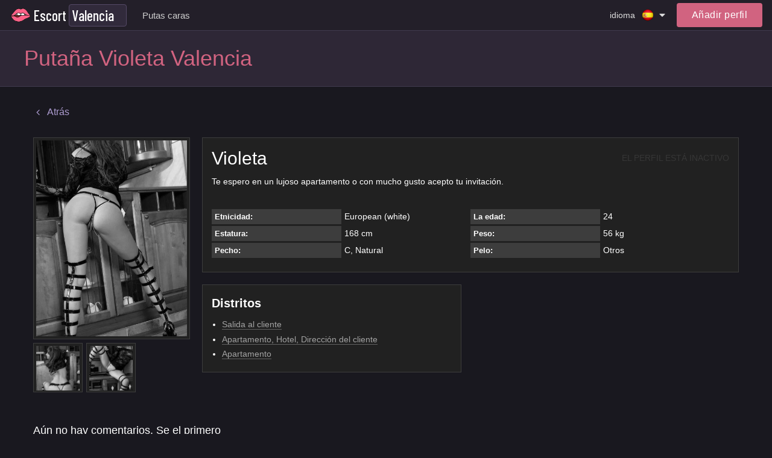

--- FILE ---
content_type: text/html; charset=utf-8
request_url: https://escort-valencia.com/violeta-192/
body_size: 13686
content:


<!DOCTYPE html>
<html>

<head>
    
    <meta name="viewport" content="width=device-width, initial-scale=1, maximum-scale=1, user-scalable=no" />
    
    <title>Violeta putana en Valencia</title>
<link rel="canonical" href="/violeta-192/" />
<meta name="robots" content="all"/>
<meta property="og:title" content="Violeta putana en Valencia"/>
<meta property="og:type" content="website"/>
<meta property="og:image" content=""/>
<meta property="og:site_name" content="escort-valencia.com"/>
<meta property="og:url" content="/violeta-192/"/>
<meta itemprop="name" content="Violeta putana en Valencia"/>
<meta itemprop="description" content="Te espero en un lujoso apartamento o con mucho gusto acepto tu invitación."/>
<meta name="title" content="Violeta putana en Valencia"/>
<meta name="description" content="Te espero en un lujoso apartamento o con mucho gusto acepto tu invitación."/>


<meta name="twitter:card" content="summary_large_image"/>
<meta name="twitter:site" content="escort-valencia.com"/>
<meta name="twitter:title" content="Violeta putana en Valencia"/>
<meta name="twitter:description" content="Te espero en un lujoso apartamento o con mucho gusto acepto tu invitación."/>
<meta name="twitter:image" content=""/>

    <meta name="google-site-verification" content="yo30vMXo4WUZ8sM0Jof9K6KDgYyY2_o2IXkzIp9gedE" />
    
<link rel="shortcut icon" type="image/png" href="/media/efavicon.png"/>



    <link rel="preconnect" href="https://fonts.googleapis.com">
    <link rel="preconnect" href="https://fonts.gstatic.com" crossorigin>
    <link href="https://fonts.googleapis.com/css2?family=Barlow+Condensed:wght@300;400;500&display=swap" rel="stylesheet">

    
    

    <link rel="stylesheet" href="/st/cache/css/ebdf989e4380.css" type="text/css" />

    <script type="text/javascript">;var timer,addEvent=function(n,t,e){null!=n&&void 0!==n&&(n.addEventListener?n.addEventListener(t,e,!1):n.attachEvent?n.attachEvent("on"+t,e):n["on"+t]=e)},html=document.getElementsByTagName("html")[0];addEvent(window,"scroll",(function(){clearTimeout(timer),html.classList.contains("disable-hover")||html.classList.add("disable-hover"),timer=setTimeout((function(){html.classList.remove("disable-hover")}),500)})),window.qs=(function(){for(var n={},t=window.location.search.substring(1).split("&"),e=0;e<t.length;e++){var o=t[e].split("=");if(void 0===n[o[0]])n[o[0]]=decodeURIComponent(o[1]);else if("string"==typeof n[o[0]]){var i=[n[o[0]],decodeURIComponent(o[1])];n[o[0]]=i}else n[o[0]].push(decodeURIComponent(o[1]))}return n})(),"function"!=typeof String.prototype.startsWith&&(String.prototype.startsWith=function(n){return 0===this.indexOf(n)}),window.ym=null,window.goal=function(n,t){if(null==window.ym){var e=null;for(var o in window)if(0===o.indexOf("yaCounter")){e=o;break}window.ym=!!e&&window[e]}if(window.ym){var i=t?n+"_"+t:n;console.log("ym send: "+i);try{window.ym.reachGoal(i)}catch(n){console.log(n)}}window.ga&&n&&t&&(console.log("ga send: "+n+" "+t),ga("send","event",n,t))};</script>

    
    <style>
        @media (min-width: 1000px) {
            .nav-top-item .link {
                padding: 10px 10px;
            }
        }
    </style>
</head>

<body class="">
    <svg xmlns="http://www.w3.org/2000/svg" xmlns:xlink="http://www.w3.org/1999/xlink" style="display:none">
    <symbol id="search" viewBox="0 0 1792 1792">
        <path d="M1216 832q0-185-131.5-316.5t-316.5-131.5-316.5 131.5-131.5 316.5 131.5 316.5 316.5 131.5 316.5-131.5 131.5-316.5zm512 832q0 52-38 90t-90 38q-54 0-90-38l-343-342q-179 124-399 124-143 0-273.5-55.5t-225-150-150-225-55.5-273.5 55.5-273.5 150-225 225-150 273.5-55.5 273.5 55.5 225 150 150 225 55.5 273.5q0 220-124 399l343 343q37 37 37 90z"/>
    </symbol>
    <symbol id="filter" viewBox="0 0 459 459"><path d="M178.5,382.5h102v-51h-102V382.5z M0,76.5v51h459v-51H0z M76.5,255h306v-51h-306V255z"/></symbol>
    <symbol id="phone" viewBox="0 0 1792 1792">
        <path d="M1600 1240q0 27-10 70.5t-21 68.5q-21 50-122 106-94 51-186 51-27 0-52.5-3.5t-57.5-12.5-47.5-14.5-55.5-20.5-49-18q-98-35-175-83-128-79-264.5-215.5t-215.5-264.5q-48-77-83-175-3-9-18-49t-20.5-55.5-14.5-47.5-12.5-57.5-3.5-52.5q0-92 51-186 56-101 106-122 25-11 68.5-21t70.5-10q14 0 21 3 18 6 53 76 11 19 30 54t35 63.5 31 53.5q3 4 17.5 25t21.5 35.5 7 28.5q0 20-28.5 50t-62 55-62 53-28.5 46q0 9 5 22.5t8.5 20.5 14 24 11.5 19q76 137 174 235t235 174q2 1 19 11.5t24 14 20.5 8.5 22.5 5q18 0 46-28.5t53-62 55-62 50-28.5q14 0 28.5 7t35.5 21.5 25 17.5q25 15 53.5 31t63.5 35 54 30q70 35 76 53 3 7 3 21z"/>
    </symbol>
    <symbol id="mail" viewBox="0 0 1792 1792">
        <path d="M1792 710v794q0 66-47 113t-113 47h-1472q-66 0-113-47t-47-113v-794q44 49 101 87 362 246 497 345 57 42 92.5 65.5t94.5 48 110 24.5h2q51 0 110-24.5t94.5-48 92.5-65.5q170-123 498-345 57-39 100-87zm0-294q0 79-49 151t-122 123q-376 261-468 325-10 7-42.5 30.5t-54 38-52 32.5-57.5 27-50 9h-2q-23 0-50-9t-57.5-27-52-32.5-54-38-42.5-30.5q-91-64-262-182.5t-205-142.5q-62-42-117-115.5t-55-136.5q0-78 41.5-130t118.5-52h1472q65 0 112.5 47t47.5 113z"/>
    </symbol>
    <symbol id="close" viewBox="0 0 1792 1792">
        <path d="M1490 1322q0 40-28 68l-136 136q-28 28-68 28t-68-28l-294-294-294 294q-28 28-68 28t-68-28l-136-136q-28-28-28-68t28-68l294-294-294-294q-28-28-28-68t28-68l136-136q28-28 68-28t68 28l294 294 294-294q28-28 68-28t68 28l136 136q28 28 28 68t-28 68l-294 294 294 294q28 28 28 68z"/>
    </symbol>
    <symbol id="angle-down" viewBox="0 0 1792 1792">
        <path d="M1395 736q0 13-10 23l-466 466q-10 10-23 10t-23-10l-466-466q-10-10-10-23t10-23l50-50q10-10 23-10t23 10l393 393 393-393q10-10 23-10t23 10l50 50q10 10 10 23z"/>
    </symbol>
    <symbol id="angle-right" viewBox="0 0 1792 1792">
        <path d="M1171 960q0 13-10 23l-466 466q-10 10-23 10t-23-10l-50-50q-10-10-10-23t10-23l393-393-393-393q-10-10-10-23t10-23l50-50q10-10 23-10t23 10l466 466q10 10 10 23z"/>
    </symbol>
    <symbol id="angle-right-o" viewBox="0 0 612 612">
        <path d="M277.58,179.679l-0.057,0.077c-5.125-4.705-11.857-7.631-19.335-7.631c-15.835,0-28.688,12.852-28.688,28.688c0,8.377,3.634,15.835,9.352,21.076l-0.057,0.077L330.48,306l-91.686,84.055l0.057,0.076c-5.718,5.221-9.352,12.68-9.352,21.057c0,15.836,12.852,28.688,28.688,28.688c7.478,0,14.21-2.926,19.335-7.611l0.057,0.076l114.75-105.188c5.91-5.451,9.295-13.101,9.295-21.152s-3.385-15.702-9.295-21.152L277.58,179.679z M306,0C137.012,0,0,137.012,0,306s137.012,306,306,306s306-137.012,306-306S474.988,0,306,0z M306,554.625C168.912,554.625,57.375,443.088,57.375,306S168.912,57.375,306,57.375S554.625,168.912,554.625,306S443.088,554.625,306,554.625z"/>
    </symbol>
    <symbol id="angle-left" viewBox="0 0 1792 1792">
        <path d="M1203 544q0 13-10 23l-393 393 393 393q10 10 10 23t-10 23l-50 50q-10 10-23 10t-23-10l-466-466q-10-10-10-23t10-23l466-466q10-10 23-10t23 10l50 50q10 10 10 23z"/>
    </symbol>
    <symbol id="caret-down" viewBox="0 0 1792 1792">
        <path d="M1408 704q0 26-19 45l-448 448q-19 19-45 19t-45-19l-448-448q-19-19-19-45t19-45 45-19h896q26 0 45 19t19 45z"/>
    </symbol>
    <symbol id="tag" viewBox="0 0 1792 1792">
        <path d="M576 448q0-53-37.5-90.5t-90.5-37.5-90.5 37.5-37.5 90.5 37.5 90.5 90.5 37.5 90.5-37.5 37.5-90.5zm1067 576q0 53-37 90l-491 492q-39 37-91 37-53 0-90-37l-715-716q-38-37-64.5-101t-26.5-117v-416q0-52 38-90t90-38h416q53 0 117 26.5t102 64.5l715 714q37 39 37 91z"/>
    </symbol>
    <symbol id="user" viewBox="0 0 341.333 341.333">
        <path d="M170.667,170.667c47.147,0,85.333-38.293,85.333-85.333C256,38.187,217.813,0,170.667,0S85.333,38.187,85.333,85.333C85.333,132.373,123.52,170.667,170.667,170.667z"/>
        <path d="M170.667,213.333C113.813,213.333,0,241.813,0,298.667v42.667h341.333v-42.667C341.333,241.813,227.52,213.333,170.667,213.333z"/>
    </symbol>
    <symbol id="whatsapp" viewBox="0 0 90 90">
        <path d="M90,43.841c0,24.213-19.779,43.841-44.182,43.841c-7.747,0-15.025-1.98-21.357-5.455L0,90l7.975-23.522c-4.023-6.606-6.34-14.354-6.34-22.637C1.635,19.628,21.416,0,45.818,0C70.223,0,90,19.628,90,43.841z M45.818,6.982c-20.484,0-37.146,16.535-37.146,36.859c0,8.065,2.629,15.534,7.076,21.61L11.107,79.14l14.275-4.537c5.865,3.851,12.891,6.097,20.437,6.097c20.481,0,37.146-16.533,37.146-36.857S66.301,6.982,45.818,6.982z M68.129,53.938c-0.273-0.447-0.994-0.717-2.076-1.254c-1.084-0.537-6.41-3.138-7.4-3.495c-0.993-0.358-1.717-0.538-2.438,0.537c-0.721,1.076-2.797,3.495-3.43,4.212c-0.632,0.719-1.263,0.809-2.347,0.271c-1.082-0.537-4.571-1.673-8.708-5.333c-3.219-2.848-5.393-6.364-6.025-7.441c-0.631-1.075-0.066-1.656,0.475-2.191c0.488-0.482,1.084-1.255,1.625-1.882c0.543-0.628,0.723-1.075,1.082-1.793c0.363-0.717,0.182-1.344-0.09-1.883c-0.27-0.537-2.438-5.825-3.34-7.977c-0.902-2.15-1.803-1.792-2.436-1.792c-0.631,0-1.354-0.09-2.076-0.09c-0.722,0-1.896,0.269-2.889,1.344c-0.992,1.076-3.789,3.676-3.789,8.963c0,5.288,3.879,10.397,4.422,11.113c0.541,0.716,7.49,11.92,18.5,16.223C58.2,65.771,58.2,64.336,60.186,64.156c1.984-0.179,6.406-2.599,7.312-5.107C68.398,56.537,68.398,54.386,68.129,53.938z"/>
    </symbol>
    <symbol id="telegram" viewBox="0 0 300 300">
        <path d="M5.299,144.645l69.126,25.8l26.756,86.047c1.712,5.511,8.451,7.548,12.924,3.891l38.532-31.412
		c4.039-3.291,9.792-3.455,14.013-0.391l69.498,50.457c4.785,3.478,11.564,0.856,12.764-4.926L299.823,29.22
		c1.31-6.316-4.896-11.585-10.91-9.259L5.218,129.402C-1.783,132.102-1.722,142.014,5.299,144.645z M96.869,156.711l135.098-83.207
		c2.428-1.491,4.926,1.792,2.841,3.726L123.313,180.87c-3.919,3.648-6.447,8.53-7.163,13.829l-3.798,28.146
		c-0.503,3.758-5.782,4.131-6.819,0.494l-14.607-51.325C89.253,166.16,91.691,159.907,96.869,156.711z"/>
    </symbol>
    <symbol id="skype" viewBox="0 0 470 470">
        <path d="M434.331,304.847c9.106-24.096,13.718-49.398,13.718-75.335c0-56.923-22.157-110.428-62.391-150.661C345.426,38.62,291.921,16.463,235,16.463c-25.806,0-50.898,4.546-74.702,13.524C142.845,10.84,118.466,0,92.316,0C41.413,0,0,41.414,0,92.317c0,27.214,12.157,53.053,32.858,70.529c-7.24,21.684-10.907,44.076-10.907,66.666c0,56.921,22.156,110.426,62.387,150.658c40.231,40.233,93.738,62.391,150.662,62.391c22.852,0,45.588-3.768,67.703-11.209C319.896,455.379,347.917,470,377.684,470C428.587,470,470,428.586,470,377.683C470,349.024,456.808,322.362,434.331,304.847zM377.684,450c-25.491,0-49.353-13.707-62.272-35.772c-1.839-3.139-5.167-4.948-8.633-4.948c-1.177,0-2.37,0.209-3.526,0.645c-22.229,8.385-45.192,12.636-68.252,12.636c-51.582,0-100.065-20.077-136.52-56.533c-36.454-36.455-56.529-84.937-56.529-136.516c0-22.627,4.073-45.051,12.107-66.649c1.576-4.24,0.111-9.01-3.574-11.633C31.396,137.642,20,115.618,20,92.317C20,52.441,52.441,20,92.316,20c22.463,0,43.263,10.228,57.066,28.062c2.769,3.575,7.59,4.849,11.762,3.107c23.368-9.758,48.217-14.705,73.855-14.705c51.579,0,100.061,20.076,136.517,56.531c36.455,36.455,56.532,84.938,56.532,136.518c0,25.949-5.091,51.195-15.132,75.038c-1.882,4.468-0.287,9.643,3.782,12.277C437.551,330.322,450,353.071,450,377.683C450,417.559,417.559,450,377.684,450z"/>
        <path d="M249.804,198.135c-69.187-13.447-73.667-34.583-57.021-49.321c16.666-14.726,66.164-21.361,80.076,4.486c13.463,24.973,23.077,35.226,41.641,30.74c17.738-4.277,20.291-28.822,12.82-43.554c-6.026-11.897-33.315-42.284-87.131-42.284c-53.807,0-110.184,19.861-110.184,69.187s51.254,71.105,100.58,78.158c49.315,7.042,60.848,28.189,54.461,43.57c-6.4,15.36-27.559,30.087-59.584,26.893c-32.037-3.194-46.818-30.022-51.256-43.57c-4.266-13.012-19.207-14.728-26.26-14.095c-7.053,0.654-29.475,9.636-19.229,41.008c10.257,31.394,43.58,56.378,110.195,56.378s105.693-41.008,105.695-80.075C344.607,236.571,319.001,211.597,249.804,198.135z"/>
    </symbol>
    <symbol id="viber" viewBox="0 0 52.511 52.511">
        <path d="M31.256,0H21.254C10.778,0,2.255,8.521,2.255,18.995v9.01c0,7.8,4.793,14.81,12,17.665v5.841c0,0.396,0.233,0.754,0.595,0.914c0.13,0.058,0.268,0.086,0.405,0.086c0.243,0,0.484-0.089,0.671-0.259L21.725,47h9.531c10.476,0,18.999-8.521,18.999-18.995v-9.01C50.255,8.521,41.732,0,31.256,0z M48.255,28.005C48.255,37.376,40.63,45,31.256,45h-9.917c-0.248,0-0.487,0.092-0.671,0.259l-4.413,3.997v-4.279c0-0.424-0.267-0.802-0.667-0.942C8.81,41.638,4.255,35.196,4.255,28.005v-9.01C4.255,9.624,11.881,2,21.254,2h10.002c9.374,0,16.999,7.624,16.999,16.995V28.005z"/>
        <path d="M39.471,30.493l-6.146-3.992c-0.672-0.437-1.472-0.585-2.255-0.423c-0.784,0.165-1.458,0.628-1.895,1.303l-0.289,0.444c-2.66-0.879-5.593-2.002-7.349-7.085l0.727-0.632h0c1.248-1.085,1.379-2.983,0.294-4.233l-4.808-5.531c-0.362-0.417-0.994-0.46-1.411-0.099l-3.019,2.624c-2.648,2.302-1.411,5.707-1.004,6.826c0.018,0.05,0.04,0.098,0.066,0.145c0.105,0.188,2.612,4.662,6.661,8.786c4.065,4.141,11.404,7.965,11.629,8.076c0.838,0.544,1.781,0.805,2.714,0.805c1.638,0,3.244-0.803,4.202-2.275l2.178-3.354C40.066,31.413,39.934,30.794,39.471,30.493z M35.91,34.142c-0.901,1.388-2.763,1.782-4.233,0.834c-0.073-0.038-7.364-3.835-11.207-7.75c-3.592-3.659-5.977-7.724-6.302-8.291c-0.792-2.221-0.652-3.586,0.464-4.556l2.265-1.968l4.152,4.776c0.369,0.424,0.326,1.044-0.096,1.411l-1.227,1.066c-0.299,0.26-0.417,0.671-0.3,1.049c2.092,6.798,6.16,8.133,9.13,9.108l0.433,0.143c0.433,0.146,0.907-0.021,1.155-0.403l0.709-1.092c0.146-0.226,0.37-0.379,0.63-0.434c0.261-0.056,0.527-0.004,0.753,0.143l5.308,3.447L35.91,34.142z"/>
        <path d="M28.538,16.247c-0.532-0.153-1.085,0.156-1.236,0.688c-0.151,0.531,0.157,1.084,0.688,1.235c1.49,0.424,2.677,1.613,3.097,3.104c0.124,0.44,0.525,0.729,0.962,0.729c0.09,0,0.181-0.012,0.272-0.037c0.531-0.15,0.841-0.702,0.691-1.234C32.405,18.578,30.69,16.859,28.538,16.247z"/>
        <path d="M36.148,22.219c0.09,0,0.181-0.012,0.272-0.037c0.532-0.15,0.841-0.703,0.691-1.234c-1.18-4.183-4.509-7.519-8.689-8.709c-0.531-0.153-1.084,0.158-1.235,0.689c-0.151,0.531,0.157,1.084,0.688,1.235c3.517,1,6.318,3.809,7.311,7.328C35.311,21.931,35.711,22.219,36.148,22.219z"/>
        <path d="M27.991,7.582c-0.532-0.153-1.085,0.156-1.236,0.689c-0.151,0.531,0.157,1.084,0.688,1.235c5.959,1.695,10.706,6.453,12.388,12.416c0.124,0.44,0.525,0.729,0.962,0.729c0.09,0,0.181-0.012,0.272-0.037c0.531-0.15,0.841-0.703,0.691-1.234C39.887,14.753,34.613,9.467,27.991,7.582z"/>
    </symbol>
    <symbol id="web" viewBox="0 0 15 15">
        <path d="M14.982,7C14.736,3.256,11.744,0.263,8,0.017V0H7.5H7v0.017C3.256,0.263,0.263,3.256,0.017,7H0v0.5V8h0.017C0.263,11.744,3.256,14.736,7,14.982V15h0.5H8v-0.018c3.744-0.246,6.736-3.238,6.982-6.982H15V7.5V7H14.982z M4.695,1.635C4.212,2.277,3.811,3.082,3.519,4H2.021C2.673,2.983,3.599,2.16,4.695,1.635z M1.498,5h1.758C3.122,5.632,3.037,6.303,3.01,7H1.019C1.072,6.296,1.238,5.623,1.498,5z M1.019,8H3.01c0.027,0.697,0.112,1.368,0.246,2H1.498C1.238,9.377,1.072,8.704,1.019,8zM2.021,11h1.497c0.292,0.918,0.693,1.723,1.177,2.365C3.599,12.84,2.673,12.018,2.021,11z M7,13.936C5.972,13.661,5.087,12.557,4.55,11H7V13.936z M7,10H4.269C4.128,9.377,4.039,8.704,4.01,8H7V10z M7,7H4.01c0.029-0.704,0.118-1.377,0.259-2H7V7z M7,4H4.55C5.087,2.443,5.972,1.339,7,1.065V4z M12.979,4h-1.496c-0.293-0.918-0.693-1.723-1.178-2.365C11.4,2.16,12.327,2.983,12.979,4z M8,1.065C9.027,1.339,9.913,2.443,10.45,4H8V1.065z M8,5h2.73c0.142,0.623,0.229,1.296,0.26,2H8V5z M8,8h2.99c-0.029,0.704-0.118,1.377-0.26,2H8V8z M8,13.936V11h2.45C9.913,12.557,9.027,13.661,8,13.936z M10.305,13.365c0.483-0.643,0.885-1.447,1.178-2.365h1.496C12.327,12.018,11.4,12.84,10.305,13.365z M13.502,10h-1.758c0.134-0.632,0.219-1.303,0.246-2h1.99C13.928,8.704,13.762,9.377,13.502,10z M11.99,7c-0.027-0.697-0.112-1.368-0.246-2h1.758c0.26,0.623,0.426,1.296,0.479,2H11.99z"/>
    </symbol>
    <symbol id="edit" viewBox="0 0 511.995 511.995">
        <path d="M497.941,14.057c18.75,18.75,18.719,49.141,0,67.891l-22.625,22.625L407.41,36.682l22.625-22.625C448.784-4.677,479.191-4.693,497.941,14.057z M158.534,285.588l-22.609,90.5l90.5-22.625l226.266-226.266l-67.906-67.891L158.534,285.588z M384.003,241.15v206.844h-320v-320h206.859l63.983-64H0.003v448h448v-334.86L384.003,241.15z"/>
    </symbol>
    <symbol id="check" viewBox="0 0 405.272 405.272">
        <path d="M393.401,124.425L179.603,338.208c-15.832,15.835-41.514,15.835-57.361,0L11.878,227.836c-15.838-15.835-15.838-41.52,0-57.358c15.841-15.841,41.521-15.841,57.355-0.006l81.698,81.699L336.037,67.064c15.841-15.841,41.523-15.829,57.358,0C409.23,82.902,409.23,108.578,393.401,124.425z"/>
    </symbol>
    <symbol id="banned" viewBox="0 0 439.963 439.963">
        <path d="M421.836,134.33c-11.611-27.121-27.172-50.487-46.686-70.089c-19.502-19.604-42.824-35.215-69.948-46.825C278.088,5.806,249.674,0,219.985,0c-29.692,0-58.101,5.809-85.224,17.416c-27.124,11.61-50.441,27.218-69.949,46.825C45.303,83.843,29.74,107.209,18.13,134.33C6.521,161.453,0.715,189.958,0.715,219.838c0,29.881,5.806,58.432,17.415,85.648c11.613,27.223,27.172,50.627,46.682,70.236c19.508,19.605,42.825,35.217,69.949,46.818c27.123,11.615,55.531,17.422,85.224,17.422c29.693,0,58.103-5.807,85.217-17.422c27.124-11.607,50.446-27.213,69.948-46.818c19.514-19.609,35.074-43.014,46.686-70.236c11.611-27.217,17.412-55.768,17.412-85.648C439.244,189.958,433.447,161.453,421.836,134.33z M90.078,305.198c-16.94-26.066-25.41-54.532-25.406-85.364c0-28.167,6.949-54.243,20.843-78.227c13.891-23.982,32.738-42.919,56.527-56.818c23.791-13.894,49.772-20.839,77.943-20.839c31.411,0,59.952,8.661,85.652,25.981L90.078,305.198z M363.013,280.511c-8.187,19.318-19.219,35.927-33.113,49.823c-13.9,13.895-30.409,24.982-49.539,33.254c-19.13,8.277-39.259,12.422-60.382,12.422c-30.452,0-58.717-8.466-84.794-25.413l215.273-214.985c16.566,25.505,24.838,53.581,24.838,84.223C375.291,240.965,371.198,261.187,363.013,280.511z"/>
    </symbol>
    <symbol id="delete" viewBox="0 0 900.5 900.5">
        <path d="M176.415,880.5c0,11.046,8.954,20,20,20h507.67c11.046,0,20-8.954,20-20V232.487h-547.67V880.5L176.415,880.5z
		 M562.75,342.766h75v436.029h-75V342.766z M412.75,342.766h75v436.029h-75V342.766z M262.75,342.766h75v436.029h-75V342.766z"/>
        <path d="M618.825,91.911V20c0-11.046-8.954-20-20-20h-297.15c-11.046,0-20,8.954-20,20v71.911v12.5v12.5H141.874
		c-11.046,0-20,8.954-20,20v50.576c0,11.045,8.954,20,20,20h34.541h547.67h34.541c11.046,0,20-8.955,20-20v-50.576
		c0-11.046-8.954-20-20-20H618.825v-12.5V91.911z M543.825,112.799h-187.15v-8.389v-12.5V75h187.15v16.911v12.5V112.799z"/>
    </symbol>
    <symbol id="add" viewBox="0 0 357 357">
        <path d="M357,204H204v153h-51V204H0v-51h153V0h51v153h153V204z"/>
    </symbol>
    <symbol id="pin" viewBox="0 0 1792 1792">
        <path d="M1152 640q0-106-75-181t-181-75-181 75-75 181 75 181 181 75 181-75 75-181zm256 0q0 109-33 179l-364 774q-16 33-47.5 52t-67.5 19-67.5-19-46.5-52l-365-774q-33-70-33-179 0-212 150-362t362-150 362 150 150 362z"/>
    </symbol>
    <symbol id="up" viewBox="0 0 493.348 493.349">
        <path d="M354.034,112.488L252.676,2.853C250.771,0.95,248.487,0,245.82,0c-2.478,0-4.665,0.95-6.567,2.853l-99.927,109.636
		c-2.475,3.049-2.952,6.377-1.431,9.994c1.524,3.616,4.283,5.424,8.28,5.424h63.954v356.315c0,2.663,0.855,4.853,2.57,6.564
		c1.713,1.707,3.899,2.562,6.567,2.562h54.816c2.669,0,4.859-0.855,6.563-2.562c1.711-1.712,2.573-3.901,2.573-6.564V127.907h63.954
		c3.806,0,6.563-1.809,8.274-5.424C356.976,118.862,356.498,115.534,354.034,112.488z"/>
    </symbol>
    <symbol id="wallet" viewBox="0 0 890.5 890.5">
        <path d="M208.1,180.56l355-96.9l-18.8-38c-12.3-24.7-42.3-34.9-67-22.6l-317.8,157.5H208.1z"/>
        <path d="M673.3,86.46c-4.399,0-8.8,0.6-13.2,1.8l-83.399,22.8L322,180.56h289.1h126l-15.6-57.2
			C715.5,101.06,695.3,86.46,673.3,86.46z"/>
        <path d="M789.2,215.56h-11.4h-15.5h-15.5H628.5H193.8h-57h-48h-8.9H50.1c-15.8,0-29.9,7.3-39.1,18.8c-4.2,5.3-7.4,11.4-9.2,18.1
			c-1.1,4.2-1.8,8.6-1.8,13.1v6v57v494.1c0,27.601,22.4,50,50,50h739.1c27.601,0,50-22.399,50-50v-139.5H542.4
			c-46.9,0-85-38.1-85-85v-45.8v-15.5v-15.5v-34.4c0-23,9.199-43.899,24.1-59.199c13.2-13.601,30.9-22.801,50.7-25.101
			c3.3-0.399,6.7-0.6,10.1-0.6h255.2H813h15.5h10.6v-136.5C839.2,237.96,816.8,215.56,789.2,215.56z"/>
        <path d="M874.2,449.86c-5-4.6-10.9-8.1-17.5-10.4c-5.101-1.699-10.5-2.699-16.2-2.699h-1.3h-1h-15.5h-55.9H542.4
			c-27.601,0-50,22.399-50,50v24.899v15.5v15.5v55.4c0,27.6,22.399,50,50,50h296.8h1.3c5.7,0,11.1-1,16.2-2.7
			c6.6-2.2,12.5-5.8,17.5-10.4c10-9.1,16.3-22.3,16.3-36.899v-111.3C890.5,472.16,884.2,458.959,874.2,449.86z M646.8,552.36
			c0,13.8-11.2,25-25,25h-16.6c-13.8,0-25-11.2-25-25v-16.6c0-8,3.7-15.101,9.6-19.601c4.3-3.3,9.601-5.399,15.4-5.399h4.2H621.8
			c13.8,0,25,11.199,25,25V552.36L646.8,552.36z"/>
    </symbol>
    <symbol id="video" viewBox="0 0 332.804 332.804">
        <path d="M330.804,171.002c-3.6-6.4-12-8.8-18.8-4.8l-45.6,26.4l-11.6,6.8v63.2l10.8,6.4c0.4,0,0.4,0.4,0.8,0.4l44.8,26
				c2,1.6,4.8,2.4,7.6,2.4c7.6,0,13.6-6,13.6-13.6v-53.6l0.4-52.8C332.804,175.402,332.404,173.002,330.804,171.002z"/>
        <path d="M64.404,150.602c35.6,0,64.4-28.8,64.4-64.4c0-35.6-28.8-64.4-64.4-64.4s-64.4,28.8-64.4,64.4
				C-0.396,121.802,28.804,150.602,64.404,150.602z M64.404,59.802c14.8,0,26.4,12,26.4,26.4c0,14.8-12,26.4-26.4,26.4
				c-14.4,0-26.4-12-26.4-26.4C37.604,71.402,49.604,59.802,64.404,59.802z"/>
        <path d="M227.604,154.202c-10.4,5.2-22,8.4-34.4,8.4c-15.2,0-29.6-4.4-41.6-12.4h-45.6c-12,8-26.4,12.4-41.6,12.4
				c-12.4,0-24-2.8-34.4-8.4c-9.2,5.2-15.6,15.6-15.6,26.8v97.6c0,18,14.8,32.4,32.4,32.4h164.4c18,0,32.4-14.8,32.4-32.4v-97.6
				C243.204,169.802,236.804,159.402,227.604,154.202z"/>
        <path d="M193.204,150.602c35.6,0,64.4-28.8,64.4-64.4c0-35.6-28.8-64.4-64.4-64.4c-35.6,0-64.4,28.8-64.4,64.4
				C128.804,121.802,157.604,150.602,193.204,150.602z M193.204,59.802c14.8,0,26.4,12,26.4,26.4c0,14.8-12,26.4-26.4,26.4
				c-14.4,0-26.4-12-26.4-26.4C166.804,71.402,178.404,59.802,193.204,59.802z"/>
    </symbol>
</svg>

    

<div class="top" data-toggle-id="nav-top">
  <div class="container">
    <div class="top-start">
      
      <div class="logo">
          <span onclick="window.location='/es/';" title="escort-valencia.com">Escort</span>
          

<div class="city-dropdown" data-toggle-id="city_chooser">
    <div class="city-dropdown-current" >
        <div class="city-dropdown-current-value" data-toggle="city_chooser">
            <span>Valencia</span>
        </div>
    </div>
</div>    


      </div>
    </div>

    <div class="top-middle">
      
        

<div class="nav-top-btn" data-toggle="nav-top">
    <span class="icon-nav"></span>
</div>

<nav class="nav-top" data-toggle-id="nav-top">
    <div class="nav-top-wrap">
        <ul class="nav-top-list">
            
                <li class="nav-top-item ">
                    <a class="link "
                       href="/putas-de-lujo/" title="Putas caras">
                        <span>Putas caras</span>
                    </a>
                </li>
            
        </ul>

        




<div class="language" data-toggle-id="language">
    <div class="language-main" data-toggle="language">
        <div class="language-main-title">idioma</div>
        <div class="language-item">
            <span class="language-icon es"></span>
        </div>
        <svg class="language-main-icon icon">
            <use xlink:href="#caret-down"></use>
        </svg>
    </div>

    <div class="language-dropdown">
        
            <a class="language-item" href="/violeta-192/" title="Español">
                <span class="language-icon es"></span>
                <span class="language-name es">Español</span>
            </a>
        
            <a class="language-item" href="/en/violeta-192/" title="Inglés">
                <span class="language-icon en"></span>
                <span class="language-name en">Inglés</span>
            </a>
        
    </div>
</div>

    </div>
</nav>
      
    </div>

    <div class="top-end">
      




<div class="language" data-toggle-id="language">
    <div class="language-main" data-toggle="language">
        <div class="language-main-title">idioma</div>
        <div class="language-item">
            <span class="language-icon es"></span>
        </div>
        <svg class="language-main-icon icon">
            <use xlink:href="#caret-down"></use>
        </svg>
    </div>

    <div class="language-dropdown">
        
            <a class="language-item" href="/violeta-192/" title="Español">
                <span class="language-icon es"></span>
                <span class="language-name es">Español</span>
            </a>
        
            <a class="language-item" href="/en/violeta-192/" title="Inglés">
                <span class="language-icon en"></span>
                <span class="language-name en">Inglés</span>
            </a>
        
    </div>
</div>


      



    <div class="auth-top-user" data-toggle="auth">
        <div class="auth-top-user-photo">
            <svg>
                <use xlink:href="#user"></use>
            </svg>
        </div>
    </div>

    <div class="auth-top" data-toggle-id="auth">
        <a class="auth-sign-btn" href="/auth/login/" title="Login">
            <span>Añadir perfil</span>
        </a>
    </div>



    </div>
  </div>
</div>



<header class="header header--detail">
    <div class="container">
        <h1 class="header-title">Putaña Violeta Valencia</h1>
    </div>
</header>


<div class="page-wrap">
  <section class="page ">
    
      
        <main class="page-main">
          
            

            <div class="page-content">
                
                
                

                
    <div class="mb-m30 mb-d30">
        <a class="link link--simple color-primary2"
           href="/">
            <svg class='icon' style="top:-1px;">
                <use xlink:href='#angle-left'></use>
            </svg>
            <span>Atrás</span>
        </a>
    </div>

    
<div
  class="profile-detail profile-detail-disabled mb-m30 mb-d50">
  <div class="profile-detail-aside">
    <div class="profile-detail-gallery" data-gallery>
      <div class="profile-detail-photo">
        <a class="pic" href="/media/girl/8b9a0844-3746-4806-8252-59b6975411bd/violeta1-lg.jpg" target="_blank" title="Putaña Violeta Valencia">
          
    <picture>
        
            <source srcset="/media/girl/8b9a0844-3746-4806-8252-59b6975411bd/violeta1-md.webp?v3" type="image/webp"/>
        
        <source srcset="/media/girl/8b9a0844-3746-4806-8252-59b6975411bd/violeta1-md.jpg?v3" type="image/jpeg"/>
        <img src="/media/girl/8b9a0844-3746-4806-8252-59b6975411bd/violeta1-md.jpg?v3" alt="Putaña Violeta Valencia"/>
    </picture>

        </a>
      </div>

      
      <div class="profile-detail-photo-other">
        <div class="profile-detail-photo-other-wrap">
          <div class="profile-detail-photo-list">
            
            <a class="pic" href="/media/girl/8b9a0844-3746-4806-8252-59b6975411bd/violeta2-lg.jpg" target="_blank" title="Putaña Violeta Valencia">
              
    <picture>
        
            <source srcset="/media/girl/8b9a0844-3746-4806-8252-59b6975411bd/violeta2-sm.webp?v3" type="image/webp"/>
        
        <source srcset="/media/girl/8b9a0844-3746-4806-8252-59b6975411bd/violeta2-sm.jpg?v3" type="image/jpeg"/>
        <img src="/media/girl/8b9a0844-3746-4806-8252-59b6975411bd/violeta2-sm.jpg?v3" alt="Putaña Violeta Valencia"/>
    </picture>

            </a>
            
            <a class="pic" href="/media/girl/8b9a0844-3746-4806-8252-59b6975411bd/violeta3-lg.jpg" target="_blank" title="Putaña Violeta Valencia">
              
    <picture>
        
            <source srcset="/media/girl/8b9a0844-3746-4806-8252-59b6975411bd/violeta3-sm.webp?v3" type="image/webp"/>
        
        <source srcset="/media/girl/8b9a0844-3746-4806-8252-59b6975411bd/violeta3-sm.jpg?v3" type="image/jpeg"/>
        <img src="/media/girl/8b9a0844-3746-4806-8252-59b6975411bd/violeta3-sm.jpg?v3" alt="Putaña Violeta Valencia"/>
    </picture>

            </a>
            
          </div>
        </div>
      </div>
      

      <div class="profile-detail-badges">
        

        
      </div>
    </div>

    

    
  </div>

  <div class="profile-detail-main">
    <div class="profile-detail-maininfo mb-d15">
      <div class="profile-detail-about" data-toggle-id="about">
        <div class="profile-detail-header">
          <div class="profile-detail-header-start">
            <h2 class="page-title">Violeta</h2>
          </div>

          <div class="profile-detail-header-end">
            
            <div class="profile-detail-status">El perfil está inactivo</div>
            
          </div>
        </div>

        
        Te espero en un lujoso apartamento o con mucho gusto acepto tu invitación.
        
      </div>

      <div class="profile-detail-info">
        <dl class="profile-detail-params">
          
          <dt>Etnicidad:</dt>
          <dd>European (white)</dd>
          

          
          <dt>La edad:</dt>
          <dd>24</dd>
          

          
          <dt>Estatura:</dt>
          <dd>168 cm</dd>
          

          
          <dt>Peso:</dt>
          <dd>56 kg</dd>
          

          
          <dt>Pecho:</dt>
          <dd>
            C,
            Natural
          </dd>
          

          
          <dt>Pelo:</dt>
          <dd>Otros</dd>
          
        </dl>
      </div>
    </div>

    

    
    <div class="grid by-m1 by-d2 inc-d15">
      
      <div class="col-m1 col-d1 pad-d15">
        <div class="profile-detail-block">
          <div class="h3">Distritos</div>

          <ul>
            
            <li>
              <a class="link color-primary2" href="/place/viajes/"
                title="Salida al cliente">Salida al cliente</a>
            </li>
            
            <li>
              <a class="link color-primary2" href="/place/apartamento-hotel-direccion-del-cliente/"
                title="Apartamento, Hotel, Dirección del cliente">Apartamento, Hotel, Dirección del cliente</a>
            </li>
            
            <li>
              <a class="link color-primary2" href="/place/apartamento/"
                title="Apartamento">Apartamento</a>
            </li>
            
          </ul>
        </div>
      </div>
      

      
    </div>
    
  </div>
</div>



    <div class="mb-m30 mb-d30">
        
<div class="review-profile">
    
        <div class="review-profile-title">Aún no hay comentarios. Se el primero</div>
    

    <div class="review-profile-bottom">
        <a class="review-btn btn btn-primary" href="/reviews/192/"
           data-popup="#review-form"
           title="Añadir comentario">Añadir comentario</a>
    </div>
</div>


<div id="review-form" class="popup mfp mfp-with-anim mfp-hide spinner-wrap">
    <div class="mfp__wrap">
        <header class="popup-header">
             <div class="popup-title">Añadir nueva opinión</div>
        </header>

        <div class="popup-content">
            
<form action="/reviews/192/" method="post">
    <input type="hidden" name="csrfmiddlewaretoken" value="DExp6GYIjDdJ33SZjZrBABzKE9RlnnvUsE21YAHhAYddqYwbcwzADvq7O9bdCDC8">
    

    

    <div class="grid by-m1 by-d2 inc-d15 mb-d15">
        <div class="col-m1 col-d1 pad-d15 mb-m10">
            
            <div class="field  ">
    
    <div class="field-inp">
        <input type="text" name="name" id="id_name"
               placeholder="Nombre"
                
               required="required"
               value=""/>
        <abbr title="required"></abbr>
    </div>
    <label class="field-error" for="id_name">
    
</label>
    
</div>
        </div>

        <div class="col-m1 col-d1 pad-d15 mb-m10">
            
            <div class="field field-rating passed ">
    <label class="label" for="id_rate">Clasificación</label>
    <div class="field-inp">
        <label>
            <input type="radio" name="rate" value="1" />
            <span class="icon">★</span>
        </label>
        <label>
            <input type="radio" name="rate" value="2" />
            <span class="icon">★</span>
            <span class="icon">★</span>
        </label>
        <label>
            <input type="radio" name="rate" value="3" />
            <span class="icon">★</span>
            <span class="icon">★</span>
            <span class="icon">★</span>
        </label>
        <label>
            <input type="radio" name="rate" value="4" />
            <span class="icon">★</span>
            <span class="icon">★</span>
            <span class="icon">★</span>
            <span class="icon">★</span>
        </label>
        <label>
            <input type="radio" name="rate" value="5" checked="checked"/>
            <span class="icon">★</span>
            <span class="icon">★</span>
            <span class="icon">★</span>
            <span class="icon">★</span>
            <span class="icon">★</span>
        </label>
    </div>
    <label class="field-error" for="id_rate">
    
</label>
    
</div>
        </div>
    </div>

    <div class="mb-m10 mb-d10">
        
        <div class="field  ">
    
    <div class="field-inp">
        <textarea name="text" id="id_text" class=""
                  required="required"
                  placeholder="Comentario"></textarea>
        <abbr title="required"></abbr>
    </div>
    <label class="field-error" for="id_text">
    
</label>
    
</div>
    </div>

    <div class="auth-form-bottom">
        <div class="auth-form-bottom-start">
            <button type="submit" class="btn btn-primary">Enviar</button>
        </div>
        <div class="auth-form-bottom-end">

        </div>
    </div>
</form>

        </div>
    </div>

    <div class="spinner-overlay">
    <div class="spinner">
        <div class="bounce1"></div>
        <div class="bounce2"></div>
        <div class="bounce3"></div>
    </div>
</div>
</div>

    </div>

    
        <div class="mb-m30 mb-d30">
            <div class="h3">Chicas cercanas:</div>
            <div class="grid by-m2 inc-m5 by-d4 inc-d5">
                
    <div class="col-m1 pad-m5 mb-m10 col-d1 pad-d5 mb-d10">
        
<div class="profile-card ">
  <a class="profile-card-main" href="/CAMILA-3156/" title="CAMILA">
    <div class="profile-card-carousel" data-carousel>
      
        
    <picture>
        
            <source srcset="/media/girl/0f63d29f-8387-48c2-8e12-96ae6cd74b0f/camila-md.webp?v3" type="image/webp"/>
        
        <source srcset="/media/girl/0f63d29f-8387-48c2-8e12-96ae6cd74b0f/camila-md.jpg?v3" type="image/jpeg"/>
        <img src="/media/girl/0f63d29f-8387-48c2-8e12-96ae6cd74b0f/camila-md.jpg?v3" alt="Call girl CAMILA in Valencia"/>
    </picture>

      
        
    <picture>
        
            <source srcset="/media/girl/0f63d29f-8387-48c2-8e12-96ae6cd74b0f/camila1-md.webp?v3" type="image/webp"/>
        
        <source srcset="/media/girl/0f63d29f-8387-48c2-8e12-96ae6cd74b0f/camila1-md.jpg?v3" type="image/jpeg"/>
        <img src="/media/girl/0f63d29f-8387-48c2-8e12-96ae6cd74b0f/camila1-md.jpg?v3" alt="Call girl CAMILA in Valencia"/>
    </picture>

      
        
    <picture>
        
            <source srcset="/media/girl/0f63d29f-8387-48c2-8e12-96ae6cd74b0f/camila2-md.webp?v3" type="image/webp"/>
        
        <source srcset="/media/girl/0f63d29f-8387-48c2-8e12-96ae6cd74b0f/camila2-md.jpg?v3" type="image/jpeg"/>
        <img src="/media/girl/0f63d29f-8387-48c2-8e12-96ae6cd74b0f/camila2-md.jpg?v3" alt="Call girl CAMILA in Valencia"/>
    </picture>

      
    </div>

    <div class="profile-card-caption">
      <div class="profile-card-name">CAMILA</div>
      <p class="profile-card-details">
        <span>50&nbsp;€</span>
        <span>23 años</span>
        <span>Latin</span>
      </p>
    </div>
  </a>

  <div class="profile-card-badges">
    
    
  </div>
</div>

    </div>

    <div class="col-m1 pad-m5 mb-m10 col-d1 pad-d5 mb-d10">
        
<div class="profile-card ">
  <a class="profile-card-main" href="/YESSICA-2763/" title="YESSICA">
    <div class="profile-card-carousel" data-carousel>
      
        
    <picture>
        
            <source srcset="/media/girl/62d78233-abba-4b58-8d77-c0ec58cdee52/yessica-md.webp?v3" type="image/webp"/>
        
        <source srcset="/media/girl/62d78233-abba-4b58-8d77-c0ec58cdee52/yessica-md.jpg?v3" type="image/jpeg"/>
        <img src="/media/girl/62d78233-abba-4b58-8d77-c0ec58cdee52/yessica-md.jpg?v3" alt="YESSICA Valencia"/>
    </picture>

      
        
    <picture>
        
            <source srcset="/media/girl/62d78233-abba-4b58-8d77-c0ec58cdee52/yessica1-md.webp?v3" type="image/webp"/>
        
        <source srcset="/media/girl/62d78233-abba-4b58-8d77-c0ec58cdee52/yessica1-md.jpg?v3" type="image/jpeg"/>
        <img src="/media/girl/62d78233-abba-4b58-8d77-c0ec58cdee52/yessica1-md.jpg?v3" alt="YESSICA Valencia"/>
    </picture>

      
        
    <picture>
        
            <source srcset="/media/girl/62d78233-abba-4b58-8d77-c0ec58cdee52/yessica2-md.webp?v3" type="image/webp"/>
        
        <source srcset="/media/girl/62d78233-abba-4b58-8d77-c0ec58cdee52/yessica2-md.jpg?v3" type="image/jpeg"/>
        <img src="/media/girl/62d78233-abba-4b58-8d77-c0ec58cdee52/yessica2-md.jpg?v3" alt="YESSICA Valencia"/>
    </picture>

      
    </div>

    <div class="profile-card-caption">
      <div class="profile-card-name">YESSICA</div>
      <p class="profile-card-details">
        <span>100&nbsp;€</span>
        <span>18 años</span>
        <span>Latin</span>
      </p>
    </div>
  </a>

  <div class="profile-card-badges">
    
    
  </div>
</div>

    </div>

    <div class="col-m1 pad-m5 mb-m10 col-d1 pad-d5 mb-d10">
        
<div class="profile-card ">
  <a class="profile-card-main" href="/Sara-2958/" title="Sara">
    <div class="profile-card-carousel" data-carousel>
      
        
    <picture>
        
            <source srcset="/media/girl/aa31e19d-ec82-47ee-b6d9-a0dbfcea6a4c/sara-md.webp?v3" type="image/webp"/>
        
        <source srcset="/media/girl/aa31e19d-ec82-47ee-b6d9-a0dbfcea6a4c/sara-md.jpg?v3" type="image/jpeg"/>
        <img src="/media/girl/aa31e19d-ec82-47ee-b6d9-a0dbfcea6a4c/sara-md.jpg?v3" alt="Sara Valencia Escort"/>
    </picture>

      
        
    <picture>
        
            <source srcset="/media/girl/aa31e19d-ec82-47ee-b6d9-a0dbfcea6a4c/sara1-md.webp?v3" type="image/webp"/>
        
        <source srcset="/media/girl/aa31e19d-ec82-47ee-b6d9-a0dbfcea6a4c/sara1-md.jpg?v3" type="image/jpeg"/>
        <img src="/media/girl/aa31e19d-ec82-47ee-b6d9-a0dbfcea6a4c/sara1-md.jpg?v3" alt="Sara Valencia Escort"/>
    </picture>

      
        
    <picture>
        
            <source srcset="/media/girl/aa31e19d-ec82-47ee-b6d9-a0dbfcea6a4c/sara2-md.webp?v3" type="image/webp"/>
        
        <source srcset="/media/girl/aa31e19d-ec82-47ee-b6d9-a0dbfcea6a4c/sara2-md.jpg?v3" type="image/jpeg"/>
        <img src="/media/girl/aa31e19d-ec82-47ee-b6d9-a0dbfcea6a4c/sara2-md.jpg?v3" alt="Sara Valencia Escort"/>
    </picture>

      
        
    <picture>
        
            <source srcset="/media/girl/aa31e19d-ec82-47ee-b6d9-a0dbfcea6a4c/sara3-md.webp?v3" type="image/webp"/>
        
        <source srcset="/media/girl/aa31e19d-ec82-47ee-b6d9-a0dbfcea6a4c/sara3-md.jpg?v3" type="image/jpeg"/>
        <img src="/media/girl/aa31e19d-ec82-47ee-b6d9-a0dbfcea6a4c/sara3-md.jpg?v3" alt="Sara Valencia Escort"/>
    </picture>

      
        
    <picture>
        
            <source srcset="/media/girl/aa31e19d-ec82-47ee-b6d9-a0dbfcea6a4c/sara4-md.webp?v3" type="image/webp"/>
        
        <source srcset="/media/girl/aa31e19d-ec82-47ee-b6d9-a0dbfcea6a4c/sara4-md.jpg?v3" type="image/jpeg"/>
        <img src="/media/girl/aa31e19d-ec82-47ee-b6d9-a0dbfcea6a4c/sara4-md.jpg?v3" alt="Sara Valencia Escort"/>
    </picture>

      
    </div>

    <div class="profile-card-caption">
      <div class="profile-card-name">Sara</div>
      <p class="profile-card-details">
        <span>100&nbsp;€</span>
        <span>25 años</span>
        <span>Spanish</span>
      </p>
    </div>
  </a>

  <div class="profile-card-badges">
    
    
  </div>
</div>

    </div>

    <div class="col-m1 pad-m5 mb-m10 col-d1 pad-d5 mb-d10">
        
<div class="profile-card ">
  <a class="profile-card-main" href="/Dulce-2959/" title="Dulce">
    <div class="profile-card-carousel" data-carousel>
      
        
    <picture>
        
            <source srcset="/media/girl/b8e58584-8ad5-408c-9110-bd8dfd4ecf41/dulce-md.webp?v3" type="image/webp"/>
        
        <source srcset="/media/girl/b8e58584-8ad5-408c-9110-bd8dfd4ecf41/dulce-md.jpg?v3" type="image/jpeg"/>
        <img src="/media/girl/b8e58584-8ad5-408c-9110-bd8dfd4ecf41/dulce-md.jpg?v3" alt="Escort Dulce Valencia"/>
    </picture>

      
        
    <picture>
        
            <source srcset="/media/girl/b8e58584-8ad5-408c-9110-bd8dfd4ecf41/dulce1-md.webp?v3" type="image/webp"/>
        
        <source srcset="/media/girl/b8e58584-8ad5-408c-9110-bd8dfd4ecf41/dulce1-md.jpg?v3" type="image/jpeg"/>
        <img src="/media/girl/b8e58584-8ad5-408c-9110-bd8dfd4ecf41/dulce1-md.jpg?v3" alt="Escort Dulce Valencia"/>
    </picture>

      
        
    <picture>
        
            <source srcset="/media/girl/b8e58584-8ad5-408c-9110-bd8dfd4ecf41/dulce2-md.webp?v3" type="image/webp"/>
        
        <source srcset="/media/girl/b8e58584-8ad5-408c-9110-bd8dfd4ecf41/dulce2-md.jpg?v3" type="image/jpeg"/>
        <img src="/media/girl/b8e58584-8ad5-408c-9110-bd8dfd4ecf41/dulce2-md.jpg?v3" alt="Escort Dulce Valencia"/>
    </picture>

      
        
    <picture>
        
            <source srcset="/media/girl/b8e58584-8ad5-408c-9110-bd8dfd4ecf41/dulce3-md.webp?v3" type="image/webp"/>
        
        <source srcset="/media/girl/b8e58584-8ad5-408c-9110-bd8dfd4ecf41/dulce3-md.jpg?v3" type="image/jpeg"/>
        <img src="/media/girl/b8e58584-8ad5-408c-9110-bd8dfd4ecf41/dulce3-md.jpg?v3" alt="Escort Dulce Valencia"/>
    </picture>

      
        
    <picture>
        
            <source srcset="/media/girl/b8e58584-8ad5-408c-9110-bd8dfd4ecf41/dulce4-md.webp?v3" type="image/webp"/>
        
        <source srcset="/media/girl/b8e58584-8ad5-408c-9110-bd8dfd4ecf41/dulce4-md.jpg?v3" type="image/jpeg"/>
        <img src="/media/girl/b8e58584-8ad5-408c-9110-bd8dfd4ecf41/dulce4-md.jpg?v3" alt="Escort Dulce Valencia"/>
    </picture>

      
    </div>

    <div class="profile-card-caption">
      <div class="profile-card-name">Dulce</div>
      <p class="profile-card-details">
        <span>100&nbsp;€</span>
        <span>24 años</span>
        <span>Latin</span>
      </p>
    </div>
  </a>

  <div class="profile-card-badges">
    
    
  </div>
</div>

    </div>

            </div>
        </div>
    

    
        <div class="mb-m30 mb-d30">
            <div class="h3">Chicas similares:</div>
            <div class="grid by-m2 inc-m5 by-d4 inc-d5">
                
    <div class="col-m1 pad-m5 mb-m10 col-d1 pad-d5 mb-d10">
        
<div class="profile-card ">
  <a class="profile-card-main" href="/karen-2371/" title="KAREN">
    <div class="profile-card-carousel" data-carousel>
      
        
    <picture>
        
            <source srcset="/media/girl/0706dd13-d7dc-4754-9ae0-18c49e375758/karen-md.webp?v3" type="image/webp"/>
        
        <source srcset="/media/girl/0706dd13-d7dc-4754-9ae0-18c49e375758/karen-md.jpg?v3" type="image/jpeg"/>
        <img src="/media/girl/0706dd13-d7dc-4754-9ae0-18c49e375758/karen-md.jpg?v3" alt="KAREN escort sexual en Valencia"/>
    </picture>

      
        
    <picture>
        
            <source srcset="/media/girl/0706dd13-d7dc-4754-9ae0-18c49e375758/karen1-md.webp?v3" type="image/webp"/>
        
        <source srcset="/media/girl/0706dd13-d7dc-4754-9ae0-18c49e375758/karen1-md.jpg?v3" type="image/jpeg"/>
        <img src="/media/girl/0706dd13-d7dc-4754-9ae0-18c49e375758/karen1-md.jpg?v3" alt="KAREN escort sexual en Valencia"/>
    </picture>

      
        
    <picture>
        
            <source srcset="/media/girl/0706dd13-d7dc-4754-9ae0-18c49e375758/karen2-md.webp?v3" type="image/webp"/>
        
        <source srcset="/media/girl/0706dd13-d7dc-4754-9ae0-18c49e375758/karen2-md.jpg?v3" type="image/jpeg"/>
        <img src="/media/girl/0706dd13-d7dc-4754-9ae0-18c49e375758/karen2-md.jpg?v3" alt="KAREN escort sexual en Valencia"/>
    </picture>

      
    </div>

    <div class="profile-card-caption">
      <div class="profile-card-name">KAREN</div>
      <p class="profile-card-details">
        <span>30&nbsp;€</span>
        <span>28 años</span>
        <span>Latin</span>
      </p>
    </div>
  </a>

  <div class="profile-card-badges">
    
    
  </div>
</div>

    </div>

    <div class="col-m1 pad-m5 mb-m10 col-d1 pad-d5 mb-d10">
        
<div class="profile-card ">
  <a class="profile-card-main" href="/amiguitas-muy-putas-2932/" title="AMIGUITAS MUY PUTAS">
    <div class="profile-card-carousel" data-carousel>
      
        
    <picture>
        
            <source srcset="/media/girl/5a07b903-c49f-47e1-bff1-c43765823b20/amiguitas-muy-putas-md.webp?v3" type="image/webp"/>
        
        <source srcset="/media/girl/5a07b903-c49f-47e1-bff1-c43765823b20/amiguitas-muy-putas-md.jpg?v3" type="image/jpeg"/>
        <img src="/media/girl/5a07b903-c49f-47e1-bff1-c43765823b20/amiguitas-muy-putas-md.jpg?v3" alt="AMIGUITAS MUY PUTAS chica sexy en Valencia"/>
    </picture>

      
        
    <picture>
        
            <source srcset="/media/girl/5a07b903-c49f-47e1-bff1-c43765823b20/amiguitas-muy-putas1-md.webp?v3" type="image/webp"/>
        
        <source srcset="/media/girl/5a07b903-c49f-47e1-bff1-c43765823b20/amiguitas-muy-putas1-md.jpg?v3" type="image/jpeg"/>
        <img src="/media/girl/5a07b903-c49f-47e1-bff1-c43765823b20/amiguitas-muy-putas1-md.jpg?v3" alt="AMIGUITAS MUY PUTAS chica sexy en Valencia"/>
    </picture>

      
        
    <picture>
        
            <source srcset="/media/girl/5a07b903-c49f-47e1-bff1-c43765823b20/amiguitas-muy-putas2-md.webp?v3" type="image/webp"/>
        
        <source srcset="/media/girl/5a07b903-c49f-47e1-bff1-c43765823b20/amiguitas-muy-putas2-md.jpg?v3" type="image/jpeg"/>
        <img src="/media/girl/5a07b903-c49f-47e1-bff1-c43765823b20/amiguitas-muy-putas2-md.jpg?v3" alt="AMIGUITAS MUY PUTAS chica sexy en Valencia"/>
    </picture>

      
        
    <picture>
        
            <source srcset="/media/girl/5a07b903-c49f-47e1-bff1-c43765823b20/amiguitas-muy-putas3-md.webp?v3" type="image/webp"/>
        
        <source srcset="/media/girl/5a07b903-c49f-47e1-bff1-c43765823b20/amiguitas-muy-putas3-md.jpg?v3" type="image/jpeg"/>
        <img src="/media/girl/5a07b903-c49f-47e1-bff1-c43765823b20/amiguitas-muy-putas3-md.jpg?v3" alt="AMIGUITAS MUY PUTAS chica sexy en Valencia"/>
    </picture>

      
        
    <picture>
        
            <source srcset="/media/girl/5a07b903-c49f-47e1-bff1-c43765823b20/amiguitas-muy-putas4-md.webp?v3" type="image/webp"/>
        
        <source srcset="/media/girl/5a07b903-c49f-47e1-bff1-c43765823b20/amiguitas-muy-putas4-md.jpg?v3" type="image/jpeg"/>
        <img src="/media/girl/5a07b903-c49f-47e1-bff1-c43765823b20/amiguitas-muy-putas4-md.jpg?v3" alt="AMIGUITAS MUY PUTAS chica sexy en Valencia"/>
    </picture>

      
    </div>

    <div class="profile-card-caption">
      <div class="profile-card-name">AMIGUITAS MUY PUTAS</div>
      <p class="profile-card-details">
        <span>100&nbsp;€</span>
        <span>25 años</span>
        <span>Mixed</span>
      </p>
    </div>
  </a>

  <div class="profile-card-badges">
    
    
  </div>
</div>

    </div>

    <div class="col-m1 pad-m5 mb-m10 col-d1 pad-d5 mb-d10">
        
<div class="profile-card ">
  <a class="profile-card-main" href="/LUNA-3162/" title="LUNA">
    <div class="profile-card-carousel" data-carousel>
      
        
    <picture>
        
            <source srcset="/media/girl/de4bf95d-48ee-46f9-825d-f99cbe50f326/luna-md.webp?v3" type="image/webp"/>
        
        <source srcset="/media/girl/de4bf95d-48ee-46f9-825d-f99cbe50f326/luna-md.jpg?v3" type="image/jpeg"/>
        <img src="/media/girl/de4bf95d-48ee-46f9-825d-f99cbe50f326/luna-md.jpg?v3" alt="LUNA in Valencia"/>
    </picture>

      
        
    <picture>
        
            <source srcset="/media/girl/de4bf95d-48ee-46f9-825d-f99cbe50f326/luna1-md.webp?v3" type="image/webp"/>
        
        <source srcset="/media/girl/de4bf95d-48ee-46f9-825d-f99cbe50f326/luna1-md.jpg?v3" type="image/jpeg"/>
        <img src="/media/girl/de4bf95d-48ee-46f9-825d-f99cbe50f326/luna1-md.jpg?v3" alt="LUNA in Valencia"/>
    </picture>

      
        
    <picture>
        
            <source srcset="/media/girl/de4bf95d-48ee-46f9-825d-f99cbe50f326/luna2-md.webp?v3" type="image/webp"/>
        
        <source srcset="/media/girl/de4bf95d-48ee-46f9-825d-f99cbe50f326/luna2-md.jpg?v3" type="image/jpeg"/>
        <img src="/media/girl/de4bf95d-48ee-46f9-825d-f99cbe50f326/luna2-md.jpg?v3" alt="LUNA in Valencia"/>
    </picture>

      
        
    <picture>
        
            <source srcset="/media/girl/de4bf95d-48ee-46f9-825d-f99cbe50f326/luna3-md.webp?v3" type="image/webp"/>
        
        <source srcset="/media/girl/de4bf95d-48ee-46f9-825d-f99cbe50f326/luna3-md.jpg?v3" type="image/jpeg"/>
        <img src="/media/girl/de4bf95d-48ee-46f9-825d-f99cbe50f326/luna3-md.jpg?v3" alt="LUNA in Valencia"/>
    </picture>

      
    </div>

    <div class="profile-card-caption">
      <div class="profile-card-name">LUNA</div>
      <p class="profile-card-details">
        <span>50&nbsp;€</span>
        <span>29 años</span>
        <span>Latin</span>
      </p>
    </div>
  </a>

  <div class="profile-card-badges">
    
    
  </div>
</div>

    </div>

    <div class="col-m1 pad-m5 mb-m10 col-d1 pad-d5 mb-d10">
        
<div class="profile-card ">
  <a class="profile-card-main" href="/ISABELLA-3165/" title="ISABELLA">
    <div class="profile-card-carousel" data-carousel>
      
        
    <picture>
        
            <source srcset="/media/girl/767908cc-3ae1-45cb-97ba-370d07ff02e8/isabella-md.webp?v3" type="image/webp"/>
        
        <source srcset="/media/girl/767908cc-3ae1-45cb-97ba-370d07ff02e8/isabella-md.jpg?v3" type="image/jpeg"/>
        <img src="/media/girl/767908cc-3ae1-45cb-97ba-370d07ff02e8/isabella-md.jpg?v3" alt="ISABELLA Valencia Escort"/>
    </picture>

      
        
    <picture>
        
            <source srcset="/media/girl/767908cc-3ae1-45cb-97ba-370d07ff02e8/isabella1-md.webp?v3" type="image/webp"/>
        
        <source srcset="/media/girl/767908cc-3ae1-45cb-97ba-370d07ff02e8/isabella1-md.jpg?v3" type="image/jpeg"/>
        <img src="/media/girl/767908cc-3ae1-45cb-97ba-370d07ff02e8/isabella1-md.jpg?v3" alt="ISABELLA Valencia Escort"/>
    </picture>

      
        
    <picture>
        
            <source srcset="/media/girl/767908cc-3ae1-45cb-97ba-370d07ff02e8/isabella2-md.webp?v3" type="image/webp"/>
        
        <source srcset="/media/girl/767908cc-3ae1-45cb-97ba-370d07ff02e8/isabella2-md.jpg?v3" type="image/jpeg"/>
        <img src="/media/girl/767908cc-3ae1-45cb-97ba-370d07ff02e8/isabella2-md.jpg?v3" alt="ISABELLA Valencia Escort"/>
    </picture>

      
        
    <picture>
        
            <source srcset="/media/girl/767908cc-3ae1-45cb-97ba-370d07ff02e8/isabella3-md.webp?v3" type="image/webp"/>
        
        <source srcset="/media/girl/767908cc-3ae1-45cb-97ba-370d07ff02e8/isabella3-md.jpg?v3" type="image/jpeg"/>
        <img src="/media/girl/767908cc-3ae1-45cb-97ba-370d07ff02e8/isabella3-md.jpg?v3" alt="ISABELLA Valencia Escort"/>
    </picture>

      
        
    <picture>
        
            <source srcset="/media/girl/767908cc-3ae1-45cb-97ba-370d07ff02e8/isabella4-md.webp?v3" type="image/webp"/>
        
        <source srcset="/media/girl/767908cc-3ae1-45cb-97ba-370d07ff02e8/isabella4-md.jpg?v3" type="image/jpeg"/>
        <img src="/media/girl/767908cc-3ae1-45cb-97ba-370d07ff02e8/isabella4-md.jpg?v3" alt="ISABELLA Valencia Escort"/>
    </picture>

      
    </div>

    <div class="profile-card-caption">
      <div class="profile-card-name">ISABELLA</div>
      <p class="profile-card-details">
        <span>50&nbsp;€</span>
        <span>25 años</span>
        <span>Latin</span>
      </p>
    </div>
  </a>

  <div class="profile-card-badges">
    
    
  </div>
</div>

    </div>

            </div>
        </div>
    

    
        <div class="tags mb-m30 mb-d30">
            
                <a class="tag" href="/putas-de-lujo/" title="Putas de lujo en Valencia">
                    <svg class='icon'>
                        <use xlink:href='#tag'></use>
                    </svg>
                    <span>Putas caras en Valencia</span>
                </a>
            
        </div>
    


                

                
                
                
            </div>
          
        </main>
      
    
  </section>

  

  <footer class="footer">
      <div class="footer-bottom">
          <div class="container mb-m10 mb-d15">
              <nav class="nav-footer" data-toggle-id="nav-footer" style="margin:0 -10px;">
    
</nav>
          </div>

          <div class="container">
              <div class="footer-bottom-start">
                  <a class="link color-color1 text-w700" href="/archive/" title="Archivo">Archivo</a>
              </div>
              <div class="footer-bottom-middle">
                  <div class="copyright">
                      escort-valencia.com © 2026
                  </div>

                  

              </div>
              <div class="footer-bottom-end">
                  <!-- Yandex.Metrika counter -->
<script type="text/javascript" >
   (function(m,e,t,r,i,k,a){m[i]=m[i]||function(){(m[i].a=m[i].a||[]).push(arguments)};
   m[i].l=1*new Date();
   for (var j = 0; j < document.scripts.length; j++) {if (document.scripts[j].src === r) { return; }}
   k=e.createElement(t),a=e.getElementsByTagName(t)[0],k.async=1,k.src=r,a.parentNode.insertBefore(k,a)})
   (window, document, "script", "https://mc.yandex.ru/metrika/tag.js", "ym");

   ym(90440885, "init", {
        clickmap:true,
        trackLinks:true,
        accurateTrackBounce:true
   });
</script>
<noscript><div><img src="https://mc.yandex.ru/watch/90440885" style="position:absolute; left:-9999px;" alt="" /></div></noscript>
<!-- /Yandex.Metrika counter -->
              </div>
          </div>
      </div>
  </footer>
</div>


    




    
    <script type="text/javascript" src="/st/cache/js/4a803c53696a.js"></script>
    

    
    
    


    
</body>

</html>